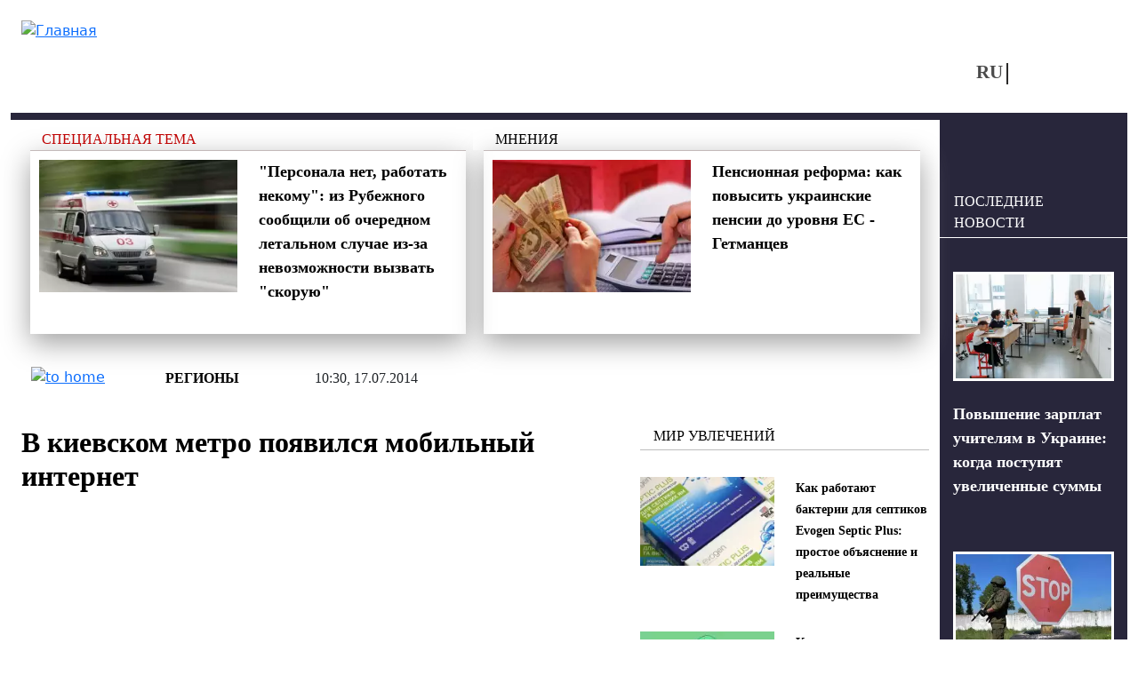

--- FILE ---
content_type: text/html; charset=utf-8
request_url: https://vchaspik.ua/region/271857v-kievskom-metro-poyavilsya-mobilnyy-internet
body_size: 12950
content:
<!DOCTYPE html>
<html lang="ru" dir="ltr">
<head>

  <link rel="preload" href="/sites/all/themes/vchaspik/font/segoe_ui.woff2" as="font" type="font/woff2" crossorigin>

  <link rel="preload" href="/sites/all/themes/vchaspik/logo.svg" as="image" type="image/svg">


  <link rel="profile" href="http://www.w3.org/1999/xhtml/vocab" />
  <meta name="viewport" content="width=device-width, initial-scale=1.0">
  <!--[if IE]><![endif]-->
<meta http-equiv="Content-Type" content="text/html; charset=utf-8" />
<script type="application/ld+json">{
    "@context": "https://schema.org",
    "@type": "NewsArticle",
    "headline": "В киевском метро появился мобильный интернет",
    "datePublished": "2014-07-17T10:30:36+03:00",
    "dateModified": "2025-08-07T10:20:42+03:00",
    "author": {
        "@type": "Person",
        "name": "Леся Матвеева"
    },
    "publisher": {
        "@type": "Organization",
        "name": "Новости в 'Час Пик'",
        "logo": {
            "@type": "ImageObject",
            "url": "https://vchaspik.ua/sites/all/themes/vchaspik/logo.svg",
            "width": 200,
            "height": 60
        }
    },
    "mainEntityOfPage": {
        "@type": "WebPage",
        "@id": "https://vchaspik.ua/region/271857v-kievskom-metro-poyavilsya-mobilnyy-internet"
    },
    "image": {
        "@type": "ImageObject",
        "url": "https://vchaspik.ua/sites/default/files/images/u12939/2014/07/im578x383-thumb-article-670x285-dfa2.jpg",
        "width": "578",
        "height": "246"
    },
    "description": "С 10 июля в киевском метро на станциях «Вокзальная», «Политехнический институт» и прогоне между ними заработала мобильная сеть с поддержкой интернет-доступа. Об этом сообщила пресс-секретарь заместителя председателя КГГА Руслана Крамаренко Олеся Остафиева. Связь на участке уже тестирует «МТС Украина», с пятницы к нему подключатся «Киевстар» и life. По словам операторов, к концу июля будет протестирован еще один участок, а полностью покрыть киевское метро мобильным интернетом планируют до конца 2014 года, сообщает Еспресо.TV со ссылкой на \"Капитал\".",
    "articleSection": "Регионы"
}</script>
<link rel="preload" as="image" href="https://vchaspik.ua/sites/default/files/images/u12939/2014/07/im578x383-thumb-article-670x285-dfa2.jpg" type="image/jpeg" />
<link rel="shortcut icon" href="https://vchaspik.ua/sites/all/themes/vchaspik/favicon.ico" type="image/vnd.microsoft.icon" />
<meta name="description" content="С 10 июля в киевском метро на станциях «Вокзальная», «Политехнический институт» и прогоне между ними заработала мобильная сеть с поддержкой" />
<meta name="robots" content="max-image-preview:large" />
<meta name="generator" content="Drupal 7 (https://www.drupal.org)" />
<link rel="canonical" href="https://vchaspik.ua/region/271857v-kievskom-metro-poyavilsya-mobilnyy-internet" />
<meta property="og:site_name" content="Новости в &#039;Час Пик&#039;" />
<meta property="og:type" content="article" />
<meta property="og:title" content="В киевском метро появился мобильный интернет" />
<meta property="og:url" content="https://vchaspik.ua/region/271857v-kievskom-metro-poyavilsya-mobilnyy-internet" />
<meta property="og:description" content="С 10 июля в киевском метро на станциях «Вокзальная», «Политехнический институт» и прогоне между ними заработала мобильная сеть с поддержкой интернет-доступа. Об этом сообщила пресс-секретарь заместителя председателя КГГА Руслана Крамаренко Олеся Остафиева. Связь на участке уже тестирует «МТС Украина», с пятницы к нему подключатся «Киевстар» и life. По словам операторов, к концу июля будет протестирован еще один участок, а полностью покрыть киевское метро мобильным интернетом планируют до конца 2014 года, сообщает Еспресо.TV со ссылкой на &quot;Капитал&quot;." />
<meta property="og:updated_time" content="2025-08-07T10:20:42+03:00" />
<meta property="og:image" content="https://vchaspik.ua/sites/default/files/images/u12939/2014/07/im578x383-thumb-article-670x285-dfa2.jpg" />
<meta name="twitter:card" content="summary" />
<meta name="twitter:title" content="В киевском метро появился мобильный интернет" />
<meta name="twitter:description" content="С 10 июля в киевском метро на станциях «Вокзальная», «Политехнический институт» и прогоне между ними заработала мобильная сеть с поддержкой интернет-доступа. Об этом сообщила пресс-секретарь" />
<meta property="article:published_time" content="2014-07-17T10:30:36+03:00" />
<meta property="article:modified_time" content="2025-08-07T10:20:42+03:00" />
<meta name="dcterms.title" content="В киевском метро появился мобильный интернет" />
<meta name="dcterms.creator" content="Леся Матвеева" />
<meta name="dcterms.description" content="С 10 июля в киевском метро на станциях «Вокзальная», «Политехнический институт» и прогоне между ними заработала мобильная сеть с поддержкой интернет-доступа. Об этом сообщила пресс-секретарь заместителя председателя КГГА Руслана Крамаренко Олеся Остафиева. Связь на участке уже тестирует «МТС Украина», с пятницы к нему подключатся «Киевстар» и life. По словам операторов, к концу июля будет протестирован еще один участок, а полностью покрыть киевское метро мобильным интернетом планируют до конца 2014 года, сообщает Еспресо.TV со ссылкой на &quot;Капитал&quot;." />
<meta name="dcterms.date" content="2014-07-17T10:30+03:00" />
<meta name="dcterms.type" content="Text" />
<meta name="dcterms.format" content="text/html" />
<meta name="dcterms.identifier" content="https://vchaspik.ua/region/271857v-kievskom-metro-poyavilsya-mobilnyy-internet" />
<meta name="dcterms.language" content="ru" />
<link rel="manifest" href="site.webmanifest" />
<link rel="icon" href="https://vchaspik.ua/sites/default/files/metatags_favicons/favicon-16x16.png" sizes="16x16" />
<link rel="icon" href="https://vchaspik.ua/sites/default/files/metatags_favicons/favicon-32x32.png" sizes="32x32" />
<link rel="icon" href="https://vchaspik.ua/sites/default/files/metatags_favicons/favicon-96x96.png" sizes="96x96" />
<link rel="icon" href="https://vchaspik.ua/sites/default/files/metatags_favicons/android-chrome-192x192.png" sizes="192x192" />
<meta name="dcterms.modified" content="2025-08-07T10:20+03:00" />
<link rel="apple-touch-icon" href="https://vchaspik.ua/sites/default/files/metatags_favicons/apple-touch-icon.png" sizes="180x180" />
  <title>В киевском метро появился мобильный интернет | Новости в &#039;Час Пик&#039;</title>
  <link type="text/css" rel="stylesheet" href="/sites/default/files/advagg_css/css__rxheyv3vOETEkEliWjHgzuwt1jEHka9J2G1SxQfs89M__UakjcDizy5ACjwBaU7mJtq6BxE_VqtgVcpu_Mzi_HDI__BDqUgdSA5PHqy1ag5-fwWP0LVDkvsJmNldAmJNrMORg.css" media="all" />
<link type="text/css" rel="stylesheet" href="/sites/default/files/advagg_css/css__6cmqeCrNv05FDz4KAXgKdFhISOfks8LsFegc43OysyQ__471xsXpLPlEbqMPjU6spfxWd0YORHhAibok4rb_-0fY__BDqUgdSA5PHqy1ag5-fwWP0LVDkvsJmNldAmJNrMORg.css" media="all" />
<link type="text/css" rel="stylesheet" href="/sites/default/files/advagg_css/css__Pn0xH22nZaBm7qeerdQO7Rp_OsJSxlCfqAGC5bt5Lgs__wUA20oEs6dgyGxxBMW3Ud5DHAf7IRqjq0eZ9cZNlDa0__BDqUgdSA5PHqy1ag5-fwWP0LVDkvsJmNldAmJNrMORg.css" media="all" />
<style type="text/css" media="all">
/* <![CDATA[ */
header#main-header .sy-user-overlay{width:42px;height:42px;display:inline-block;position:absolute;z-index:1000000000;background:#fff;border:3px solid #28263b;border-radius:50%;margin:5px 0 0 9px}header#main-header .sy-user-overlay img.sy-user-overlay-link{height:19px;margin:auto;position:relative;display:block;top:9px;cursor:pointer}
/* ]]> */
</style>
<link type="text/css" rel="stylesheet" href="/sites/default/files/advagg_css/css__cOSHoRJvAiuOGcqrijbraZIQ8jLdGAu0JNEY7S1rd1A__soriEKeUPMGFKMgyj1u7l77zVZ1LkYPKqXFMpDx0BGc__BDqUgdSA5PHqy1ag5-fwWP0LVDkvsJmNldAmJNrMORg.css" media="all" />
<link type="text/css" rel="stylesheet" href="/sites/default/files/advagg_css/css__ptkFuWVjrvOlzPtO5pXlVzqNjsR5b8iTRzNDDxEOWVQ__EawA3miGxSIiDS1Qs58zXlzHP0lcFdvMo2AR4Ed5S_w__BDqUgdSA5PHqy1ag5-fwWP0LVDkvsJmNldAmJNrMORg.css" media="all" />
  
      <script src="/sites/default/files/advagg_js/js__SnhL4Xx4mUNdi246uL9e6HNMipuis85jEOfqqtjD40I__L4nhyr9xsFfB2J224GzkgH4Oz9_c9OpTs5GbyuviLe8__BDqUgdSA5PHqy1ag5-fwWP0LVDkvsJmNldAmJNrMORg.js"></script>
<script src="/sites/default/files/advagg_js/js__TX1hWnRotWK8ThNM3cK4df57xvWNOzwfuoCLnxWmO4Y__aFpu95beL-Iz561D9I_mXrFVeU8-J3NfeLfiQF8BwLs__BDqUgdSA5PHqy1ag5-fwWP0LVDkvsJmNldAmJNrMORg.js"></script>
<script src="/sites/default/files/advagg_js/js__xqT9-UlMP9eTd6m0mCnjsyjRpBA13BiQNS7vcfHyPLI__8Se-A-Od_rBdiKsgimEMn9HttSELBlTCrbJVbn-OgWg__BDqUgdSA5PHqy1ag5-fwWP0LVDkvsJmNldAmJNrMORg.js"></script>
<script src="/sites/default/files/advagg_js/js__edugs44wW3XONIWkPpuUSKiTi4MW6-OFBBGGpgPWnQc__-7vgk4tBseIxzV5GbUNATXWj4sxlVO3iR9rDLJ_OA70__BDqUgdSA5PHqy1ag5-fwWP0LVDkvsJmNldAmJNrMORg.js"></script>
<script>
<!--//--><![CDATA[//><!--
jQuery.extend(Drupal.settings,{"basePath":"\/","pathPrefix":"","setHasJsCookie":0,"ajaxPageState":{"theme":"vchaspik","theme_token":"Oy5YvmeHvuM3MKuGvYT9g1X6E2rBYlvFUlX9m9Fzh6w","css":{"modules\/system\/system.base.css":1,"modules\/system\/system.menus.css":1,"modules\/system\/system.messages.css":1,"modules\/system\/system.theme.css":1,"modules\/comment\/comment.css":1,"sites\/all\/modules\/date\/date_repeat_field\/date_repeat_field.css":1,"modules\/field\/theme\/field.css":1,"modules\/node\/node.css":1,"modules\/search\/search.css":1,"sites\/all\/modules\/_custom\/sy_menu\/sy_menu.css":1,"sites\/all\/modules\/_custom\/sy_node\/sy_node_plugin\/sy_node_plugin.css":1,"sites\/all\/modules\/_custom\/sy_node_products\/sy_node_products.css":1,"sites\/all\/modules\/_custom\/sy_user\/sy_user.css":1,"modules\/user\/user.css":1,"sites\/all\/modules\/views\/css\/views.css":1,"sites\/all\/modules\/ckeditor\/css\/ckeditor.css":1,"sites\/all\/modules\/media\/modules\/media_wysiwyg\/css\/media_wysiwyg.base.css":1,"sites\/all\/modules\/_custom\/sy_node\/sy_node.css":1,"sites\/all\/modules\/ctools\/css\/ctools.css":1,"sites\/all\/modules\/_custom\/rate\/rate.css":1,"modules\/locale\/locale.css":1,"sites\/all\/themes\/vchaspik\/css\/style.css":1,"sites\/all\/themes\/vchaspik\/css\/vchaspik-sf.css":1,"sites\/all\/themes\/vchaspik\/bootstrap\/dist\/css\/bootstrap.css":1,"sites\/all\/themes\/vchaspik\/bootstrap\/dist\/css\/bootstrap-grid.css":1,"sites\/all\/themes\/vchaspik\/bootstrap\/dist\/css\/bootstrap-reboot.css":1,"sites\/all\/themes\/vchaspik\/bootstrap\/dist\/css\/bootstrap-utilities.css":1,"sites\/all\/themes\/vchaspik\/css\/default-sf.css":1},"js":{"sites\/all\/modules\/jquery_update\/replace\/jquery\/1.12\/jquery.min.js":1,"misc\/jquery-extend-3.4.0.js":1,"misc\/jquery-html-prefilter-3.5.0-backport.js":1,"misc\/jquery.once.js":1,"misc\/drupal.js":1,"sites\/all\/modules\/jquery_update\/js\/jquery_browser.js":1,"sites\/all\/modules\/admin_menu\/admin_devel\/admin_devel.js":1,"sites\/all\/modules\/autoupload\/js\/autoupload.js":1,"sites\/all\/modules\/_custom\/sy_menu\/sy_menu.js":1,"sites\/all\/modules\/_custom\/sy_node\/sy_node.js":1,"sites\/all\/modules\/_custom\/sy_node\/sy_node_plugin\/sy_node_plugin.js":1,"sites\/all\/modules\/_custom\/sy_node_products\/sy_node_products.js":1,"sites\/all\/modules\/_custom\/sy_tikets\/sy_tikets.js":1,"sites\/all\/modules\/_custom\/sy_user\/sy_user_init.js":1,"public:\/\/languages\/ru_nCJk5VI8pG3Pr7L2YdWjZ3hL7esDnmNV6evYdRIiRQs.js":1,"sites\/all\/modules\/behavior_weights\/behavior_weights.js":1,"sites\/all\/themes\/vchaspik\/js\/vchaspik.js":1,"sites\/all\/themes\/vchaspik\/js\/jquery.cookie.js":1}},"userPathTheme":"\/sites\/all\/themes\/vchaspik","userIMGlogin":"\u003Cimg class=\u0022sy-user-overlay-link sy-user-overlay-login\u0022 src=\u0022\/sites\/all\/themes\/vchaspik\/images\/login2.svg\u0022 alt=\u0022\u0412\u0445\u043e\u0434\u0022 title=\u0022\u0412\u0445\u043e\u0434\u0022\u003E","userIMGlogout":"\u003Cimg class=\u0022sy-user-overlay-link sy-user-overlay-logout\u0022 src=\u0022\/sites\/all\/themes\/vchaspik\/images\/logout2.svg\u0022 alt=\u0022\u0412\u044b\u0445\u043e\u0434\u0022 title=\u0022\u0412\u044b\u0445\u043e\u0434\u0022\u003E","userStatus":0,"better_exposed_filters":{"views":{"blocks4front":{"displays":{"block_think":{"filters":[]},"block_populars":{"filters":[]}}},"blocks4node":{"displays":{"block_spec_subj":{"filters":[]},"block_think":{"filters":[]},"block_inner":{"filters":[]},"block_lastpub":{"filters":[]}}}}},"lngCode":"ru","header_type":"base","user_type":"anonymous"});
//--><!]]>
</script>
  
      <!-- Google tag (gtag.js) -->
  <script async src="https://www.googletagmanager.com/gtag/js?id=G-7WFQEW67CC"></script>
  <script>
    window.dataLayer = window.dataLayer || [];
    function gtag(){dataLayer.push(arguments);}
    gtag('js', new Date());

    gtag('config', 'G-7WFQEW67CC');
  </script>
  <!-- END Google tag (gtag.js) -->
  <!-- AdSense -->
  <script async src="https://pagead2.googlesyndication.com/pagead/js/adsbygoogle.js?client=ca-pub-4762836057582378"
          crossorigin="anonymous"></script>
  <!-- END AdSense -->


</head>
<body>
<div id="vchaspik-wait-screen" class="d-none">
    <div class="d-flex justify-content-center"><div class="spinner-border" role="status"></div></div>
</div>
<div id="vchaspik-global-message" class="showed-global-message d-none">
<div class="global-message-content">
    vchaspik-global-message
</div>
</div>
<div id="page-wrapper">
  <div id="skip-link">
    <a href="#main-content" class="element-invisible element-focusable">Перейти к основному содержанию</a>
  </div>
    
  
<header id="main-header"
        class="usual  container user-type-anonymous page-type-node">
  <div class="main-header-container">
    <div class="header-logo">
              <a class="logo-link navbar-btn pull-left"
           href="/ru"
           title="Главная">
          <img src="https://vchaspik.ua/sites/all/themes/vchaspik/logo.svg"
               alt="Главная"/>
        </a>
          </div>
    <div class="header-right">
      <div class="header-top">
        <div class="header-fromright">&nbsp;
          <!-- опустили ниже -->
                  </div>
              </div>
      <div class="header-bottom">
        <div class="header-fromright header-menu">
                  </div>
        <div class="header-fromright"><div id="block-locale-language" class="block block-locale">
      
  <div class="content">
    <ul class="language-switcher-locale-url"><li class="ru first active"><a href="/region/271857v-kievskom-metro-poyavilsya-mobilnyy-internet" class="language-link active" xml:lang="ru">RU</a></li><li class="uk last"><span class="language-link locale-untranslated" xml:lang="uk">UA</span></li></ul>  </div>
  </div>
</div>
        <div class="header-fromright">
          <!-- поднимите выше -->
          <span class="nosearch" style="margin-top: 0;  margin-left: 60px;"></span>        </div>
      </div>
    </div>
  </div>
  </header>
  <div
    class="main-container container  main-container-page-type-node  main-container-node-type-story "
    data-patype="node">
    <div class="row">
            <section class="col-lg-10 col-md-9 col-sm-12 main-section" >
        
        
        <a id="main-content"></a>
                                        
                          <div class="row row-node ">
            
              <div class="col-lg-12 node-blocks-before"><div class="row">
<div class="above-title-line"><div class="d-sm-block d-none above-title"><div class="view view-blocks4node view-id-blocks4node view-display-id-block_spec_subj view-dom-id-f7e9546ff79a278128de20d14a7541e8">
        
  
  
      <div class="view-content">
        <div class="views-row views-row-1 views-row-odd views-row-first views-row-last">
    <div class="row row-spec-subj">
<div class="col-lg-12"><a href="/spectema">Специальная тема</a></div>
</div>
<div class="above-title-container">
<div class="row">
      <div class="col-lg-6 d-lg-block d-md-none d-sm-none"><div class="field-content"><a href="/regiony/595296-personala-net-rabotat-nekomu-iz-rubezhnogo-soobshchili-ob-ocherednom-letalnom-sluchae"><img typeof="foaf:Image" loading="lazy" src="/sites/default/files/styles/teaser_300-200/public/images/u12941/2026/01/snimok_ekrana_2026-01-28_v_17.34.30.webp" width="300" height="200" alt="медицина в Рубежном" title="В Рубежном невозможно вызвать &quot;скорую&quot; - люди умирают без помощи." /></a></div></div>
    <div class="col-lg-6 col-md-12"><span class="field-content"><a href="/regiony/595296-personala-net-rabotat-nekomu-iz-rubezhnogo-soobshchili-ob-ocherednom-letalnom-sluchae">&quot;Персонала нет, работать некому&quot;: из Рубежного сообщили об очередном летальном случае из-за невозможности вызвать &quot;скорую&quot;</a></span></div>
</div>
</div>
  </div>
    </div>
  
  
  
  
  
  
</div></div>
<div class="d-sm-block d-none above-title"><div class="view view-blocks4node view-id-blocks4node view-display-id-block_think view-dom-id-a3a8a86a06936da66b444bc9da5d2ea7">
        
  
  
      <div class="view-content">
        <div class="views-row views-row-1 views-row-odd views-row-first views-row-last">
    <div class="row row-think">
    <div class="col-lg-12"><a href="/dumki">Мнения</a></div>
</div>
<div class="above-title-container">
    <div class="row">
            <div class="col-lg-6 d-lg-block d-md-none d-sm-none"><div class="field-content"><a href="/ekonomika/593111-pensionnaya-reforma-kak-povysit-ukrainskie-pensii-do-urovnya-es-getmancev"><img typeof="foaf:Image" loading="lazy" src="/sites/default/files/styles/teaser_300-200/public/images/u13172/2025/10/ilyustratyvne-foto_large.webp" width="300" height="200" alt="Пенсии на уровень ЕС: нардеп предлагает изменить формулу" title="Глава финансового комитета Гетманцев объяснил, как повысить выплаты до стандартов ЕС" /></a></div></div>
        <div class="col-lg-6 col-md-12"><span class="field-content"><a href="/ekonomika/593111-pensionnaya-reforma-kak-povysit-ukrainskie-pensii-do-urovnya-es-getmancev">Пенсионная реформа: как повысить украинские пенсии до уровня ЕС - Гетманцев</a></span></div>
    </div>
</div>
  </div>
    </div>
  
  
  
  
  
  
</div></div></div></div></div>                                <div class="node-status-bar">
                    <div class="node-status-bar-inner">
                      <div class="node-sb-home">
                        <a href="/ru"><img src = "/sites/all/themes/vchaspik/images/node_sb_home.svg" width="26" height="26" alt="to home" /></a>                      </div>
                      <div class="node-sb-separator"></div>
                      <div class="node-sb-tags"><a href="/regions">Регионы</a></div>                      <div class="node-sb-separator"></div>
                      <div class="node-sb-created">
                        10:30, 17.07.2014                      </div>
                    </div>
                  </div>
                                                  <div class="col-lg-8 col-md-8 col-sm-8 col-12">
                                              <h1 class="page-header base-page-header">В киевском метро появился мобильный интернет</h1>                                                              <div class="region region-content">
    <div id="block-block-7" class="block block-block">
    
  <div class="content">
    <script async src="https://pagead2.googlesyndication.com/pagead/js/adsbygoogle.js?client=ca-pub-4762836057582378"
     crossorigin="anonymous"></script>
<!-- под заголовком -->
<ins class="adsbygoogle"
     style="display:block"
     data-ad-client="ca-pub-4762836057582378"
     data-ad-slot="8386731649"
     data-ad-format="auto"
     data-full-width-responsive="true"></ins>
<script>
     (adsbygoogle = window.adsbygoogle || []).push({});
</script>  </div>
</div>
<div id="block-system-main" class="block block-system">
    
  <div class="content">
    
<article id="node-271857" class="node node-story node-promoted clearfix" about="/region/271857v-kievskom-metro-poyavilsya-mobilnyy-internet" typeof="sioc:Item foaf:Document">
                <div class="submitted"><a href="/content_autors/lesya_matveeva">Леся Матвеева</a></div>
  <div class="social-links">
    <a href="http://www.facebook.com/sharer.php?u=https://vchaspik.ua/region/271857v-kievskom-metro-poyavilsya-mobilnyy-internet&amp;t=%D0%92+%D0%BA%D0%B8%D0%B5%D0%B2%D1%81%D0%BA%D0%BE%D0%BC+%D0%BC%D0%B5%D1%82%D1%80%D0%BE+%D0%BF%D0%BE%D1%8F%D0%B2%D0%B8%D0%BB%D1%81%D1%8F+%D0%BC%D0%BE%D0%B1%D0%B8%D0%BB%D1%8C%D0%BD%D1%8B%D0%B9+%D0%B8%D0%BD%D1%82%D0%B5%D1%80%D0%BD%D0%B5%D1%82" title="FB" target="_blank" rel="nofollow"><img src="/sites/all/themes/vchaspik/images/soc_FB.svg" width="12" height="20" alt="FB"/></a><a href="http://twitter.com/share?url=https://vchaspik.ua/region/271857v-kievskom-metro-poyavilsya-mobilnyy-internet&amp;text=%D0%92+%D0%BA%D0%B8%D0%B5%D0%B2%D1%81%D0%BA%D0%BE%D0%BC+%D0%BC%D0%B5%D1%82%D1%80%D0%BE+%D0%BF%D0%BE%D1%8F%D0%B2%D0%B8%D0%BB%D1%81%D1%8F+%D0%BC%D0%BE%D0%B1%D0%B8%D0%BB%D1%8C%D0%BD%D1%8B%D0%B9+%D0%B8%D0%BD%D1%82%D0%B5%D1%80%D0%BD%D0%B5%D1%82" title="Twitter" target="_blank" rel="nofollow"><img src="/sites/all/themes/vchaspik/images/soc_Twitter-X.svg" width="22" height="20" alt="Twitter"/></a><a href="https://telegram.me/share/url?url=https://vchaspik.ua/region/271857v-kievskom-metro-poyavilsya-mobilnyy-internet&amp;text=%D0%92+%D0%BA%D0%B8%D0%B5%D0%B2%D1%81%D0%BA%D0%BE%D0%BC+%D0%BC%D0%B5%D1%82%D1%80%D0%BE+%D0%BF%D0%BE%D1%8F%D0%B2%D0%B8%D0%BB%D1%81%D1%8F+%D0%BC%D0%BE%D0%B1%D0%B8%D0%BB%D1%8C%D0%BD%D1%8B%D0%B9+%D0%B8%D0%BD%D1%82%D0%B5%D1%80%D0%BD%D0%B5%D1%82" title="Telegram" target="_blank" rel="nofollow"><img src="/sites/all/themes/vchaspik/images/soc_telegram.svg" width="24" height="20" alt="Telegram"/></a>  </div>

      <div class="node-foto-source"><div class="field field-name-field-foto-source field-type-image field-label-hidden"><div class="field-items"><div class="field-item even" rel="" resource="https://vchaspik.ua/sites/default/files/styles/full_image/public/images/u12939/2014/07/im578x383-thumb-article-670x285-dfa2.jpg?itok=4ZUJy5pu"><img typeof="foaf:Image" loading="lazy" src="/sites/default/files/styles/full_image/public/images/u12939/2014/07/im578x383-thumb-article-670x285-dfa2.webp" width="1200" height="800" alt="В киевском метро появился мобильный интернет" title="В киевском метро появился мобильный интернет" /></div></div></div></div><div class="node-body"><div class="field field-name-body field-type-text-with-summary field-label-hidden"><div class="field-items"><div class="field-item even" property="content:encoded"><p><strong>С 10 июля в киевском метро на станциях «Вокзальная», «Политехнический институт» и прогоне между ними заработала мобильная сеть с поддержкой интернет-доступа. Об этом сообщила пресс-секретарь заместителя председателя КГГА Руслана Крамаренко Олеся Остафиева. Связь на участке уже тестирует «МТС Украина», с пятницы к нему подключатся «Киевстар» и life. По словам операторов, к концу июля будет протестирован еще один участок, а полностью покрыть киевское метро мобильным интернетом планируют до конца 2014 года, сообщает <span style="display: none"><![CDATA[<noindex>]]></span><a href="http://espreso.tv/news/2014/07/17/u_kyyivskomu_metro_zyavyvsya_mobilnyy_internet" rel="nofollow">Еспресо.TV</a><span style="display: none"><![CDATA[</noindex>]]></span> со ссылкой на "Капитал".</strong></p>
<!--break-->
<p>До сих пор мобильная связь работала только на станциях киевского метро, а в туннелях она прерывалась. Зайти в подземке в интернет с мобильного телефона или планшета пока невозможно - нет ни Wi-Fi, ни EGDE-соединения.
</p><p>«Решение для киевского метрополитена ориентировано на строительство 3G-ready сети с перспективой быстрого перехода на новые поколения связи.</p>
<p>Таким образом, сразу после получения лицензий широкополосный мобильный интернет будет доступен и пассажирам», - отмечает пресс-секретарь компании «МТС Украина» Виктория Павловская.</p>
<p>До этого времени интернет-доступ будет работать на базе менее скоростного решение - GPRS. Запустить под землей 3G, не имея наземных частот, не удалось.</p>
</div></div></div></div><div class="node-news-tags"><span class="tags-pages tags-title">Теги: </span><span class="tags-pages"><a href="/kievskaya">Киевская</a></span><span class="tags-pages"><a href="/kiev">Киев</a></span></div>          
      <div class="social-links-second gray-bg-node"><a href="http://www.facebook.com/sharer.php?u=https://vchaspik.ua/region/271857v-kievskom-metro-poyavilsya-mobilnyy-internet&amp;t=%D0%92+%D0%BA%D0%B8%D0%B5%D0%B2%D1%81%D0%BA%D0%BE%D0%BC+%D0%BC%D0%B5%D1%82%D1%80%D0%BE+%D0%BF%D0%BE%D1%8F%D0%B2%D0%B8%D0%BB%D1%81%D1%8F+%D0%BC%D0%BE%D0%B1%D0%B8%D0%BB%D1%8C%D0%BD%D1%8B%D0%B9+%D0%B8%D0%BD%D1%82%D0%B5%D1%80%D0%BD%D0%B5%D1%82" title="FB" target="_blank" rel="nofollow"><img src="/sites/all/themes/vchaspik/images/soc_FB.svg" width="12" height="20" alt="FB"/></a><a href="http://twitter.com/share?url=https://vchaspik.ua/region/271857v-kievskom-metro-poyavilsya-mobilnyy-internet&amp;text=%D0%92+%D0%BA%D0%B8%D0%B5%D0%B2%D1%81%D0%BA%D0%BE%D0%BC+%D0%BC%D0%B5%D1%82%D1%80%D0%BE+%D0%BF%D0%BE%D1%8F%D0%B2%D0%B8%D0%BB%D1%81%D1%8F+%D0%BC%D0%BE%D0%B1%D0%B8%D0%BB%D1%8C%D0%BD%D1%8B%D0%B9+%D0%B8%D0%BD%D1%82%D0%B5%D1%80%D0%BD%D0%B5%D1%82" title="Twitter" target="_blank" rel="nofollow"><img src="/sites/all/themes/vchaspik/images/soc_Twitter-X.svg" width="22" height="20" alt="Twitter"/></a><a href="https://telegram.me/share/url?url=https://vchaspik.ua/region/271857v-kievskom-metro-poyavilsya-mobilnyy-internet&amp;text=%D0%92+%D0%BA%D0%B8%D0%B5%D0%B2%D1%81%D0%BA%D0%BE%D0%BC+%D0%BC%D0%B5%D1%82%D1%80%D0%BE+%D0%BF%D0%BE%D1%8F%D0%B2%D0%B8%D0%BB%D1%81%D1%8F+%D0%BC%D0%BE%D0%B1%D0%B8%D0%BB%D1%8C%D0%BD%D1%8B%D0%B9+%D0%B8%D0%BD%D1%82%D0%B5%D1%80%D0%BD%D0%B5%D1%82" title="Telegram" target="_blank" rel="nofollow"><img src="/sites/all/themes/vchaspik/images/soc_telegram.svg" width="24" height="20" alt="Telegram"/></a></div>
            <div class="node-on-this-topic gray-bg-node">По теме</div>
                <div class="node-on-this-topic-links"><a href="/regiony/593806-ataka-shahedov-na-kiev-izvestno-o-zhertvah-kolichestvo-postradavshih-vozroslo-sredi" title="Атака &quot;шахедов&quot; на Киев: известно о жертвах, количество пострадавших возросло, среди них есть дети" class="big-blue-link">Атака &quot;шахедов&quot; на Киев: известно о жертвах, количество пострадавших возросло, среди них есть дети</a><a href="/regiony/593692-vzryvy-pozhary-razrusheniya-zhertvy-kiev-prihodit-v-sebya-posle-nochnogo-raketnogo" title="Взрывы, пожары, разрушения, жертвы: Киев приходит в себя после ночного ракетного удара" class="big-blue-link">Взрывы, пожары, разрушения, жертвы: Киев приходит в себя после ночного ракетного удара</a><a href="/regiony/594314-rossiyane-udarili-po-kievu-bpla-i-raketami-est-pogibshie-i-razrusheniya" title="Россияне ударили по Киеву БПЛА и ракетами: есть погибшие и разрушения" class="big-blue-link">Россияне ударили по Киеву БПЛА и ракетами: есть погибшие и разрушения</a></div>
    
  
  
  </article>

  </div>
</div>
  </div>
            </div>
            <div class="col-lg-4 col-md-4 offset-md-0 col-sm-3 offset-sm-1 d-sm-block d-none vchaspik-inner-right-mark-1"><div class="blocks"><div class="blocks4node-blocksinner"><div  class=" d-lg-none d-md-none d-sm-block"><div class="block-base-title">Новости</div><div class="view view-blocks4node view-id-blocks4node view-display-id-block_inner view-dom-id-d8b289539ad5eaa87ed17d9d9b49cdea">
        
  
  
      <div class="view-content">
        <div class="views-row views-row-1 views-row-odd views-row-first">
        <div class="row">
        <div class="col-lg-6 col-md-12 foto-main"><div class="field-content"><a href="/ukraina/595314-povyshenie-zarplat-uchitelyam-v-ukraine-kogda-postupyat-uvelichennye-summy"><img typeof="foaf:Image" loading="lazy" src="/sites/default/files/styles/teaser_180-120/public/images/u12941/2026/01/snimok_ekrana_2026-01-29_v_15.10.37.webp" width="180" height="120" alt="зарплаты учителей" title="Как вырастут зарплаты учителей в Украине в 2026 году?" /></a></div></div>
        <div class="col-lg-6 col-md-12 fld-title"><span class="field-content"><a href="/ukraina/595314-povyshenie-zarplat-uchitelyam-v-ukraine-kogda-postupyat-uvelichennye-summy">Повышение зарплат учителям в Украине: когда поступят увеличенные суммы</a></span></div>
    </div>
  </div>
  <div class="views-row views-row-2 views-row-even">
        <div class="row">
        <div class="col-lg-6 col-md-12 foto-main"><div class="field-content"><a href="/v-mire/595311-v-rf-zagovorili-ob-otkrytii-granicy-s-ukrainoy-v-chem-podvoh"><img typeof="foaf:Image" loading="lazy" src="/sites/default/files/styles/teaser_180-120/public/images/u12941/2026/01/1212_13.webp" width="180" height="120" alt="пункт пропуска" title="Для кого РФ хочет &quot;открыть границу&quot; с Украиной?" /></a></div></div>
        <div class="col-lg-6 col-md-12 fld-title"><span class="field-content"><a href="/v-mire/595311-v-rf-zagovorili-ob-otkrytii-granicy-s-ukrainoy-v-chem-podvoh">В РФ заговорили об открытии границы с Украиной: в чем подвох</a></span></div>
    </div>
  </div>
  <div class="views-row views-row-3 views-row-odd views-row-last">
        <div class="row">
        <div class="col-lg-6 col-md-12 foto-main"><div class="field-content"><a href="/ukraina/595309-30-gradusnye-morozy-udaryat-v-ukraine-spasateli-obyavili-krasnyy-uroven-opasnosti"><img typeof="foaf:Image" loading="lazy" src="/sites/default/files/styles/teaser_180-120/public/images/u12941/2026/01/snimok_ekrana_2026-01-29_v_14.20.44.webp" width="180" height="120" alt="прогноз погоды" title="Украину накроют аномальные морозы." /></a></div></div>
        <div class="col-lg-6 col-md-12 fld-title"><span class="field-content"><a href="/ukraina/595309-30-gradusnye-morozy-udaryat-v-ukraine-spasateli-obyavili-krasnyy-uroven-opasnosti">30-градусные морозы ударят в Украине: спасатели объявили красный уровень опасности</a></span></div>
    </div>
  </div>
    </div>
  
  
  
  
  
  
</div><div class="blocks4node-block_inner-footer"><a href="/news" class="btn-read-also">- БОЛЬШЕ НОВОСТЕЙ</a></div></div><div ><div class="block-base-title">Мир увлечений</div><div class="view view-blocks4node view-id-blocks4node view-display-id-block_inner view-dom-id-c68c8547f964874bea113ee4fd7009f1">
        
  
  
      <div class="view-content">
        <div class="views-row views-row-1 views-row-odd views-row-first">
        <div class="row">
        <div class="col-lg-6 col-md-12 foto-main"><div class="field-content"><a href="/otdohni/domovodstvo/595313-kak-rabotayut-bakterii-dlya-septikov-evogen-septic-plus-prostoe"><img typeof="foaf:Image" loading="lazy" src="/sites/default/files/styles/teaser_180-120/public/images/u12941/2026/01/snimok_ekrana_2026-01-29_v_14.54.55.webp" width="180" height="120" alt="бактерии для септиков и выгребных ям Evogen Septic Plus" title="Как работает Evogen Septic Plus и в чем преимущества средства?" /></a></div></div>
        <div class="col-lg-6 col-md-12 fld-title"><span class="field-content"><a href="/otdohni/domovodstvo/595313-kak-rabotayut-bakterii-dlya-septikov-evogen-septic-plus-prostoe">Как работают бактерии для септиков Evogen Septic Plus: простое объяснение и реальные преимущества</a></span></div>
    </div>
  </div>
  <div class="views-row views-row-2 views-row-even">
        <div class="row">
        <div class="col-lg-6 col-md-12 foto-main"><div class="field-content"><a href="/otdohni/poleznye-sovety/595259-kak-uluchshit-kachestvo-zhizni-izbavivshis-ot-negativnyh-privychek"><img typeof="foaf:Image" loading="lazy" src="/sites/default/files/styles/teaser_180-120/public/images/u12947/2026/01/spisok-poleznykh-privychek-preview.webp" width="180" height="120" alt="Как незаметные привычки разрушают жизнь и как это остановить?" title="Как незаметные привычки разрушают жизнь и как это остановить?" /></a></div></div>
        <div class="col-lg-6 col-md-12 fld-title"><span class="field-content"><a href="/otdohni/poleznye-sovety/595259-kak-uluchshit-kachestvo-zhizni-izbavivshis-ot-negativnyh-privychek">Как улучшить качество жизни, избавившись от негативных привычек: советы психологов</a></span></div>
    </div>
  </div>
  <div class="views-row views-row-3 views-row-odd views-row-last">
        <div class="row">
        <div class="col-lg-6 col-md-12 foto-main"><div class="field-content"><a href="/otdohni/tehnika/595239-kak-pravilno-vybrat-osveshchenie-dlya-avtomobilya-v-raznoe-vremya-goda"><img typeof="foaf:Image" loading="lazy" src="/sites/default/files/styles/teaser_180-120/public/images/u12947/2026/01/baner-vidy-avtomobilnogo-osveshhenija-1.webp" width="180" height="120" alt="автомобильный свет" title="Почему ваши фары «врут» в зависимости от сезона и как этого избежать" /></a></div></div>
        <div class="col-lg-6 col-md-12 fld-title"><span class="field-content"><a href="/otdohni/tehnika/595239-kak-pravilno-vybrat-osveshchenie-dlya-avtomobilya-v-raznoe-vremya-goda">Как правильно выбрать освещение для автомобиля в разное время года</a></span></div>
    </div>
  </div>
    </div>
  
  
  
  
  
  
</div><div class="blocks4node-block_inner-footer"><a href="/otdohni" class="btn-read-also">- весь МИР УВЛЕЧЕНИЙ</a></div></div><div ><div class="block-base-title">Правозащитник</div><div class="view view-blocks4node view-id-blocks4node view-display-id-block_inner view-dom-id-ee20f7c484eaeb763669b784b34eddc7">
        
  
  
      <div class="view-content">
        <div class="views-row views-row-1 views-row-odd views-row-first">
        <div class="row">
        <div class="col-lg-6 col-md-12 foto-main"><div class="field-content"><a href="/pravozashchitnik/potrebitel/595206-kak-kupit-kvartiru-v-svyatom-vlase-poshagovoe-rukovodstvo"><img typeof="foaf:Image" loading="lazy" src="/sites/default/files/styles/teaser_180-120/public/images/u12947/2026/01/1759304977b31580_24.webp" width="180" height="120" alt="купить квартиру в Святом Власе" title="От студии до пентхауса: пошаговый гид по безопасной покупке недвижимости в Болгарии" /></a></div></div>
        <div class="col-lg-6 col-md-12 fld-title"><span class="field-content"><a href="/pravozashchitnik/potrebitel/595206-kak-kupit-kvartiru-v-svyatom-vlase-poshagovoe-rukovodstvo">Как купить квартиру в Святом Власе: пошаговое руководство</a></span></div>
    </div>
  </div>
  <div class="views-row views-row-2 views-row-even">
        <div class="row">
        <div class="col-lg-6 col-md-12 foto-main"><div class="field-content"><a href="/pravozashchitnik/biznes/595151-gde-kupit-naushniki-optom-po-vygodnym-cenam-v-ukraine"><img typeof="foaf:Image" loading="lazy" src="/sites/default/files/styles/teaser_180-120/public/images/u12947/2026/01/6926ea155c315.webp" width="180" height="120" alt="наушники оптом" title="Где закупать Proove оптом: надежный поставщик с гарантией и быстрой доставкой" /></a></div></div>
        <div class="col-lg-6 col-md-12 fld-title"><span class="field-content"><a href="/pravozashchitnik/biznes/595151-gde-kupit-naushniki-optom-po-vygodnym-cenam-v-ukraine">Где купить наушники оптом по выгодным ценам в Украине</a></span></div>
    </div>
  </div>
  <div class="views-row views-row-3 views-row-odd views-row-last">
        <div class="row">
        <div class="col-lg-6 col-md-12 foto-main"><div class="field-content"><a href="/pravozashchitnik/semya/595134-kak-perevezti-lezhachego-bolnogo-iz-bolnicy-domoy-ot-krovati-do"><img typeof="foaf:Image" loading="lazy" src="/sites/default/files/styles/teaser_180-120/public/images/u12947/2026/01/696bf8f6e549a.webp" width="180" height="120" alt="перевозка лежачих больных по Украине" title="Транспортировка «от кровати до кровати»: как безопасно доставить пациента домой" /></a></div></div>
        <div class="col-lg-6 col-md-12 fld-title"><span class="field-content"><a href="/pravozashchitnik/semya/595134-kak-perevezti-lezhachego-bolnogo-iz-bolnicy-domoy-ot-krovati-do">Как перевезти лежачего больного из больницы домой «от кровати до кровати»?</a></span></div>
    </div>
  </div>
    </div>
  
  
  
  
  
  
</div><div class="blocks4node-block_inner-footer"><a href="/pravozashchitnik" class="btn-read-also">- весь ПРАВОЗАЩИТНИК</a></div></div><div ><div class="block-base-title">Кулинария</div><div class="view view-blocks4node view-id-blocks4node view-display-id-block_inner view-dom-id-b1d2fe7974c5d0555974c6a7b19b4cb8">
        
  
  
      <div class="view-content">
        <div class="views-row views-row-1 views-row-odd views-row-first">
        <div class="row">
        <div class="col-lg-6 col-md-12 foto-main"><div class="field-content"><a href="/kulinariya/vypechka-pirogi-i-piccy/550381-pirog-s-myagkim-syrom-i-mocarelloy"><img typeof="foaf:Image" loading="lazy" src="/sites/default/files/styles/teaser_180-120/public/images/u12952/2023/03/20230225_170549.webp" width="180" height="120" alt="Вкуснейший пирог с творогом и моцареллой" title="Вкуснейший пирог с творогом и моцареллой" /></a></div></div>
        <div class="col-lg-6 col-md-12 fld-title"><span class="field-content"><a href="/kulinariya/vypechka-pirogi-i-piccy/550381-pirog-s-myagkim-syrom-i-mocarelloy">Вкуснейший пирог с творогом и моцареллой</a></span></div>
    </div>
  </div>
  <div class="views-row views-row-2 views-row-even">
        <div class="row">
        <div class="col-lg-6 col-md-12 foto-main"><div class="field-content"><a href="/kulinariya/vypechka-pirozhnye/550258-rozochki-z-tvorogom-i-testom-fillo"><img typeof="foaf:Image" loading="lazy" src="/sites/default/files/styles/teaser_180-120/public/images/u12952/2023/03/green_creative_morning_routine_facebook_post_0.webp" width="180" height="120" alt="Розочки з творогом и тестом филло" title="Розочки з творогом и тестом филло" /></a></div></div>
        <div class="col-lg-6 col-md-12 fld-title"><span class="field-content"><a href="/kulinariya/vypechka-pirozhnye/550258-rozochki-z-tvorogom-i-testom-fillo">Розочки з творогом и тестом филло</a></span></div>
    </div>
  </div>
  <div class="views-row views-row-3 views-row-odd views-row-last">
        <div class="row">
        <div class="col-lg-6 col-md-12 foto-main"><div class="field-content"><a href="/kulinariya/vypechka-pirogi-i-piccy/528425-idealnoe-testo-dlya-piccy"><img typeof="foaf:Image" loading="lazy" src="/sites/default/files/styles/teaser_180-120/public/images/u12952/2022/05/testo_0.webp" width="180" height="120" alt="Идеальное тесто для пиццы" title="Идеальное тесто для пиццы" /></a></div></div>
        <div class="col-lg-6 col-md-12 fld-title"><span class="field-content"><a href="/kulinariya/vypechka-pirogi-i-piccy/528425-idealnoe-testo-dlya-piccy">Идеальное тесто для пиццы</a></span></div>
    </div>
  </div>
    </div>
  
  
  
  
  
  
</div><div class="blocks4node-block_inner-footer"><a href="/cooking" class="btn-read-also">- вся КУЛИНАРИЯ</a></div></div><div ><div class="block-base-title">Статьи</div><div class="view view-blocks4node view-id-blocks4node view-display-id-block_inner view-dom-id-a5c84e441c585c5b3ac4b1bc96228349">
        
  
  
      <div class="view-content">
        <div class="views-row views-row-1 views-row-odd views-row-first">
        <div class="row">
        <div class="col-lg-6 col-md-12 foto-main"><div class="field-content"><a href="/stati/467698kachestvennaya-zhurnalistika-po-press-kartam"><img typeof="foaf:Image" loading="lazy" src="/sites/default/files/styles/teaser_180-120/public/images/u12946/2019/09/1568644974_a-bogdan.webp" width="180" height="120" alt="Качественная журналистика по пресс-картам" title="Качественная журналистика по пресс-картам" /></a></div></div>
        <div class="col-lg-6 col-md-12 fld-title"><span class="field-content"><a href="/stati/467698kachestvennaya-zhurnalistika-po-press-kartam">Качественная журналистика по пресс-картам</a></span></div>
    </div>
  </div>
  <div class="views-row views-row-2 views-row-even">
        <div class="row">
        <div class="col-lg-6 col-md-12 foto-main"><div class="field-content"><a href="/stati/467688kak-maksim-krippa-iz-ryadovogo-sotrudnika-rostelekom-prevratilsya-v-trenera-detskoy"><img typeof="foaf:Image" loading="lazy" src="/sites/default/files/styles/teaser_180-120/public/images/u12946/2019/09/3_1_0.webp" width="180" height="120" alt="Как Максим Криппа из рядового сотрудника «Ростелеком» превратился в тренера детской футбольной команды?" title="Как Максим Криппа из рядового сотрудника «Ростелеком» превратился в тренера детской футбольной команды?" /></a></div></div>
        <div class="col-lg-6 col-md-12 fld-title"><span class="field-content"><a href="/stati/467688kak-maksim-krippa-iz-ryadovogo-sotrudnika-rostelekom-prevratilsya-v-trenera-detskoy">Как Максим Криппа из рядового сотрудника «Ростелеком» превратился в тренера детской футбольной команды?</a></span></div>
    </div>
  </div>
  <div class="views-row views-row-3 views-row-odd views-row-last">
        <div class="row">
        <div class="col-lg-6 col-md-12 foto-main"><div class="field-content"><a href="/stati/bolshoy-format/441759-kak-vyglyadit-nepriznannaya-svoboda-lnr-shahterskiy-kray-na-izdyhanii"><img typeof="foaf:Image" loading="lazy" src="/sites/default/files/styles/teaser_180-120/public/images/u12952/2018/02/carev-progovorilsya-general-rasskazal-o-zabytyx-zachatkax-russkoj-vesny-v-luganske_0.webp" width="180" height="120" alt="Как выглядит непризнанная «свобода»: «ЛНР» – шахтерский край на издыхании" title="Как выглядит непризнанная «свобода»: «ЛНР» – шахтерский край на издыхании" /></a></div></div>
        <div class="col-lg-6 col-md-12 fld-title"><span class="field-content"><a href="/stati/bolshoy-format/441759-kak-vyglyadit-nepriznannaya-svoboda-lnr-shahterskiy-kray-na-izdyhanii">Как выглядит непризнанная «свобода»: «ЛНР» – шахтерский край на издыхании</a></span></div>
    </div>
  </div>
    </div>
  
  
  
  
  
  
</div><div class="blocks4node-block_inner-footer"><a href="/articles" class="btn-read-also">- все СТАТЬИ</a></div></div></div></div></div>          </div>

                </section>
            
        <aside class="col-lg-2 col-md-3 d-md-block d-sm-none d-none aside-first-sidebar" role="complementary">
          <div class="view-lastpub"><div class="blocks4node-block-lastpub-title">Последние новости</div><div class="view view-blocks4node view-id-blocks4node view-display-id-block_lastpub view-dom-id-19aa5570a569d1975a80dec92f0724d8">
        
  
  
      <div class="view-content">
      
        <div class="views-row views-row-1 views-row-odd views-row-first row">
        
<div class="foto-main"><div class="field-content"><a href="/ukraina/595314-povyshenie-zarplat-uchitelyam-v-ukraine-kogda-postupyat-uvelichennye-summy"><img typeof="foaf:Image" loading="lazy" src="/sites/default/files/styles/teaser_300-200/public/images/u12941/2026/01/snimok_ekrana_2026-01-29_v_15.10.37.webp" width="300" height="200" alt="зарплаты учителей" title="Как вырастут зарплаты учителей в Украине в 2026 году?" /></a></div></div><div class="fld-title"><span class="field-content"><a href="/ukraina/595314-povyshenie-zarplat-uchitelyam-v-ukraine-kogda-postupyat-uvelichennye-summy">Повышение зарплат учителям в Украине: когда поступят увеличенные суммы</a></span></div>    </div>
        <div class="views-row views-row-2 views-row-even row">
        
<div class="foto-main"><div class="field-content"><a href="/v-mire/595311-v-rf-zagovorili-ob-otkrytii-granicy-s-ukrainoy-v-chem-podvoh"><img typeof="foaf:Image" loading="lazy" src="/sites/default/files/styles/teaser_300-200/public/images/u12941/2026/01/1212_13.webp" width="300" height="200" alt="пункт пропуска" title="Для кого РФ хочет &quot;открыть границу&quot; с Украиной?" /></a></div></div><div class="fld-title"><span class="field-content"><a href="/v-mire/595311-v-rf-zagovorili-ob-otkrytii-granicy-s-ukrainoy-v-chem-podvoh">В РФ заговорили об открытии границы с Украиной: в чем подвох</a></span></div>    </div>
        <div class="views-row views-row-3 views-row-odd row">
        
<div class="foto-main"><div class="field-content"><a href="/ukraina/595309-30-gradusnye-morozy-udaryat-v-ukraine-spasateli-obyavili-krasnyy-uroven-opasnosti"><img typeof="foaf:Image" loading="lazy" src="/sites/default/files/styles/teaser_300-200/public/images/u12941/2026/01/snimok_ekrana_2026-01-29_v_14.20.44.webp" width="300" height="200" alt="прогноз погоды" title="Украину накроют аномальные морозы." /></a></div></div><div class="fld-title"><span class="field-content"><a href="/ukraina/595309-30-gradusnye-morozy-udaryat-v-ukraine-spasateli-obyavili-krasnyy-uroven-opasnosti">30-градусные морозы ударят в Украине: спасатели объявили красный уровень опасности</a></span></div>    </div>
        <div class="views-row views-row-4 views-row-even row">
        
<div class="foto-main"><div class="field-content"><a href="/regiony/595307-iz-shkoly-na-front-na-okkupirovannoy-luganshchine-shkolnikov-agitiruyut-podpisyvat"><img typeof="foaf:Image" loading="lazy" src="/sites/default/files/styles/teaser_300-200/public/images/u12941/2026/01/snimok_ekrana_2026-01-29_v_11.37.23.webp" width="300" height="200" alt="пропаганда в школах &quot;ЛНР&quot;" title="Как &quot;обрабатывают&quot; детей в школах оккупированной Луганщины?" /></a></div></div><div class="fld-title"><span class="field-content"><a href="/regiony/595307-iz-shkoly-na-front-na-okkupirovannoy-luganshchine-shkolnikov-agitiruyut-podpisyvat">Из школы - на фронт: на оккупированной Луганщине школьников агитируют подписывать контракт с армией РФ</a></span></div>    </div>
        <div class="views-row views-row-5 views-row-odd row">
        
<div class="foto-main"><div class="field-content"><a href="/ukraina/595305-rf-gotovit-novyy-udar-po-ukraine-zelenskiy-raskryl-detali"><img typeof="foaf:Image" loading="lazy" src="/sites/default/files/styles/teaser_300-200/public/images/u12941/2026/01/1212_3.webp" width="300" height="200" alt="ракета" title="Россия может готовиться к новому массированному удару по территории Украины на фоне переговоров. Что говорит Зеленский?" /></a></div></div><div class="fld-title"><span class="field-content"><a href="/ukraina/595305-rf-gotovit-novyy-udar-po-ukraine-zelenskiy-raskryl-detali">РФ готовит новый удар по Украине: Зеленский раскрыл детали</a></span></div>    </div>
        <div class="views-row views-row-6 views-row-even row">
        
<div class="foto-main"><div class="field-content"><a href="/regiony/595303-v-klassah-2-3-gradusa-v-kakih-usloviyah-uchat-detey-v-shkolah-lisichanska"><img typeof="foaf:Image" loading="lazy" src="/sites/default/files/styles/teaser_300-200/public/images/u12941/2026/01/snimok_ekrana_2026-01-29_v_11.10.42.webp" width="300" height="200" alt="школы Лисичанска" title="Дети вынуждены учиться в школе без отопления. Как проходят уроки в Лисичанске?" /></a></div></div><div class="fld-title"><span class="field-content"><a href="/regiony/595303-v-klassah-2-3-gradusa-v-kakih-usloviyah-uchat-detey-v-shkolah-lisichanska">В классах +2-3 градуса: в каких условиях учат детей в школах Лисичанска</a></span></div>    </div>
        <div class="views-row views-row-7 views-row-odd row">
        
<div class="foto-main"><div class="field-content"><a href="/regiony/595298-desyatki-tysyach-lyudey-stali-nevazhnymi-na-okkupirovannoy-luganshchine-problemy-s"><img typeof="foaf:Image" loading="lazy" src="/sites/default/files/styles/teaser_300-200/public/images/u12941/2026/01/12_24.webp" width="300" height="200" alt="отключения света на Луганщине" title="На оккупированной Луганщине обесточили районы одного из городов. Тысячи людей без света." /></a></div></div><div class="fld-title"><span class="field-content"><a href="/regiony/595298-desyatki-tysyach-lyudey-stali-nevazhnymi-na-okkupirovannoy-luganshchine-problemy-s">&quot;Десятки тысяч людей стали неважными&quot;: на оккупированной Луганщине - проблемы с электроснабжением</a></span></div>    </div>
        <div class="views-row views-row-8 views-row-even row">
        
<div class="foto-main"><div class="field-content"><a href="/regiony/595296-personala-net-rabotat-nekomu-iz-rubezhnogo-soobshchili-ob-ocherednom-letalnom-sluchae"><img typeof="foaf:Image" loading="lazy" src="/sites/default/files/styles/teaser_300-200/public/images/u12941/2026/01/snimok_ekrana_2026-01-28_v_17.34.30.webp" width="300" height="200" alt="медицина в Рубежном" title="В Рубежном невозможно вызвать &quot;скорую&quot; - люди умирают без помощи." /></a></div></div><div class="fld-title"><span class="field-content"><a href="/regiony/595296-personala-net-rabotat-nekomu-iz-rubezhnogo-soobshchili-ob-ocherednom-letalnom-sluchae">&quot;Персонала нет, работать некому&quot;: из Рубежного сообщили об очередном летальном случае из-за невозможности вызвать &quot;скорую&quot;</a></span></div>    </div>
        <div class="views-row views-row-9 views-row-odd row">
        
<div class="foto-main"><div class="field-content"><a href="/ukraina/595294-chast-poezdov-otmenyat-vozmozhny-zaderzhki-i-ostanovki-ukrzaliznycya-vvodit"><img typeof="foaf:Image" loading="lazy" src="/sites/default/files/styles/teaser_300-200/public/images/u12941/2026/01/snimok_ekrana_2026-01-28_v_17.16.58.webp" width="300" height="200" alt="Укрзализныця" title="В движении поездов из-за обстрелов будут изменения. О чем предупреждают железнодорожники?" /></a></div></div><div class="fld-title"><span class="field-content"><a href="/ukraina/595294-chast-poezdov-otmenyat-vozmozhny-zaderzhki-i-ostanovki-ukrzaliznycya-vvodit">Часть поездов отменят, возможны задержки и остановки: &quot;Укрзализныця&quot; вводит экстренные ограничения</a></span></div>    </div>
        <div class="views-row views-row-10 views-row-even views-row-last row">
        
<div class="foto-main"><div class="field-content"><a href="/regiony/595292-v-kvartire-9-zhiteli-lisichanska-zhaluyutsya-na-problemy-s-otopleniem-v-gorode"><img typeof="foaf:Image" loading="lazy" src="/sites/default/files/styles/teaser_300-200/public/images/u12941/2026/01/snimok_ekrana_2026-01-28_v_15.25.59.webp" width="300" height="200" alt="отопление в Лисичанске" title="Лисичанск замерзает без отопления в морозы." /></a></div></div><div class="fld-title"><span class="field-content"><a href="/regiony/595292-v-kvartire-9-zhiteli-lisichanska-zhaluyutsya-na-problemy-s-otopleniem-v-gorode">&quot;В квартире +9&quot;: жители Лисичанска жалуются на проблемы с отоплением в городе</a></span></div>    </div>

    </div>
  
  
  
  
  
  
</div><a href="/news" class="btn-read-also">- БОЛЬШЕ НОВОСТЕЙ</a></div>        </aside>  <!-- /#sidebar-first -->
      
    </div>
  </div>
<footer class="footer container">

        <div class="footer-line1"></div>
                <div class="row footerr">
            <div class="col-lg-4 d-lg-block d-md-none d-sm-none d-none">
                <div class="footer-copyright">
                    <div class="footer-copyright-cop">
                        Copyright &copy; "Час Пик" 2009 Все права защищены
                    </div>
                    <div class="footer-copyright-desc">
                          <div class="region region-footer-descriptions">
    <div id="block-block-3" class="block block-block">
    
  <div class="content">
    <p>Внимание!</p>
<p>Использование материалов &quot;Час Пик&quot; разрешается при условии ссылки (для интернет-изданий - гиперссылки) на сайт &quot;Час Пик&quot;</p>
  </div>
</div>
  </div>
                    </div>
                </div>
            </div>
            <div class="col-lg-4 col-md-6 col-sm-6 col-12">
                <div class="footer-menu">
                    <div class="footer-copyright-dbl d-lg-none">
                        Copyright &copy; "Час Пик" 2009 Все права защищены                    </div>
                      <div class="region region-footer-menu">
    <div id="block-menu-menu-menu-footer" class="block block-menu">
    
  <div class="content">
    <ul class="menu"><li class="first leaf"><a href="/about">О портале</a></li>
<li class="leaf"><a href="/informacionnoe-sotrudnichestvo">Информационное сотрудничество</a></li>
<li class="last leaf"><a href="/price">Наши цены</a></li>
</ul>  </div>
</div>
  </div>
                </div>
            </div>
            <div class="col-lg-4 col-md-6 col-sm-6 col-12">
                <div class="footer-soc-app">
                    <div class="footer-sa-soc">
                          <div class="region region-footer-social">
    <div id="block-block-2" class="block block-block">
    
  <div class="content">
    <a rel="nofollow" href="https://www.facebook.com/chaspikls/" target="_blank" rel="nofollow">
  <img alt="facebook" src="/sites/all/themes/vchaspik/images/ico_fb_footer.svg" width="12" height="24"></a>
<a href="https://t.me/VitRicher" target="_blank" rel="nofollow">
  <img alt="rss" src="/sites/all/themes/vchaspik/images/soc_telegram_w.svg"  width="26" height="24"></a>  </div>
</div>
  </div>
                    </div>
                                                        </div>
                <div class="copyright-sy">

                    <a href="https://sy-soft.net" rel="nofollow noopener noreferrer" target="_blank" title="Создано Стеценко Юрием (SY-Soft©) "><img src="/sites/all/themes/vchaspik/images/copyright.svg" alt="SY-Soft.net" title="Создано Стеценко Юрием (SY-Soft©) " /></a>                </div>

            </div>
        </div>

</footer>

    </div>


<script src="https://cdn.jsdelivr.net/npm/bootstrap@5.3.2/dist/js/bootstrap.bundle.min.js" integrity="sha384-C6RzsynM9kWDrMNeT87bh95OGNyZPhcTNXj1NW7RuBCsyN/o0jlpcV8Qyq46cDfL" crossorigin="anonymous"></script>
</body>
</html>


--- FILE ---
content_type: text/html; charset=utf-8
request_url: https://www.google.com/recaptcha/api2/aframe
body_size: 269
content:
<!DOCTYPE HTML><html><head><meta http-equiv="content-type" content="text/html; charset=UTF-8"></head><body><script nonce="j3fBW2wFuG5Js7Kls94mPw">/** Anti-fraud and anti-abuse applications only. See google.com/recaptcha */ try{var clients={'sodar':'https://pagead2.googlesyndication.com/pagead/sodar?'};window.addEventListener("message",function(a){try{if(a.source===window.parent){var b=JSON.parse(a.data);var c=clients[b['id']];if(c){var d=document.createElement('img');d.src=c+b['params']+'&rc='+(localStorage.getItem("rc::a")?sessionStorage.getItem("rc::b"):"");window.document.body.appendChild(d);sessionStorage.setItem("rc::e",parseInt(sessionStorage.getItem("rc::e")||0)+1);localStorage.setItem("rc::h",'1769694183730');}}}catch(b){}});window.parent.postMessage("_grecaptcha_ready", "*");}catch(b){}</script></body></html>